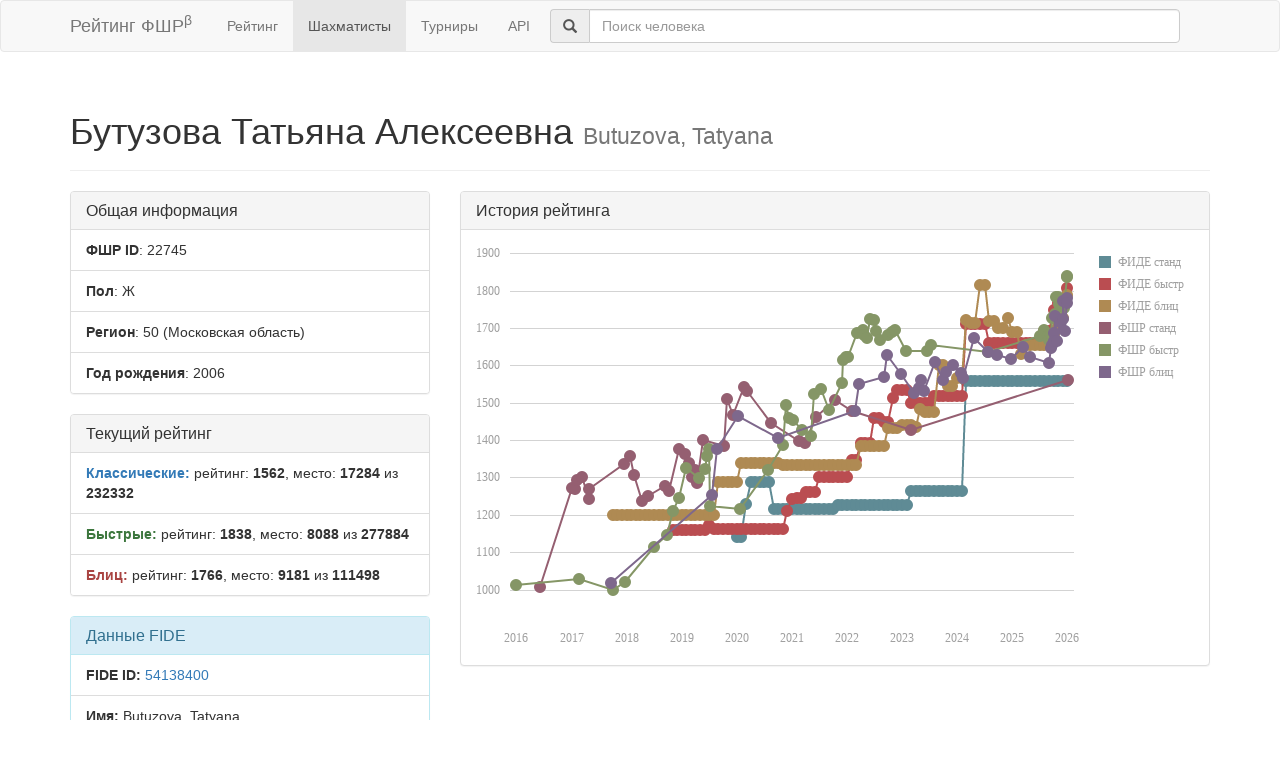

--- FILE ---
content_type: text/html; charset=utf-8
request_url: https://ratings.ruchess.ru/people/22745
body_size: 5924
content:
<!DOCTYPE html>
<html>
<head>
  <title>Профиль шахматиста — Бутузова Татьяна Алексеевна | Рейтинг ФШР</title>
  <meta name="viewport" content="width=device-width, initial-scale=1.0">
  <script src="/assets/application-fcc530eb7d47d4ac5f28a283c7f4e3725306bbd8c3c77fabc110e84bb7d3eb84.js" debug="false"></script>
  <link rel="stylesheet" media="all" href="/assets/application-6c8c06e7db4781b2da805c1f99c7d494f0f6117293feface4fe38d70d363a981.css" />
</head>
<body>
  <script> (function (d, w, c) { (w[c] = w[c] || []).push(function() { try { w.yaCounter32641720 = new Ya.Metrika({ id:32641720, clickmap:true, trackLinks:true, accurateTrackBounce:true, webvisor:true }); } catch(e) { } }); var n = d.getElementsByTagName("script")[0], s = d.createElement("script"), f = function () { n.parentNode.insertBefore(s, n); }; s.type = "text/javascript"; s.async = true; s.src = "https://mc.yandex.ru/metrika/watch.js"; if (w.opera == "[object Opera]") { d.addEventListener("DOMContentLoaded", f, false); } else { f(); } })(document, window, "yandex_metrika_callbacks"); </script> <noscript><div><img src="https://mc.yandex.ru/watch/32641720" style="position:absolute; left:-9999px;" alt="" /></div></noscript>

<nav class="navbar navbar-default" role="navigation">
  <div class="container">
    <div class="navbar-header">
      <button type="button" class="navbar-toggle" data-toggle="collapse" data-target=".navbar-collapse">
        <span class="sr-only">Toggle navigation</span>
        <span class="icon-bar"></span>
        <span class="icon-bar"></span>
        <span class="icon-bar"></span>
      </button>
      <a href="/" class="navbar-brand">Рейтинг ФШР<sup>β</sup></a>
    </div>
    <div class="collapse navbar-collapse">
      <ul class="nav navbar-nav navbar-left" style="margin-left: 5px; margin-right: 5px;">
        <li><a href="/">Рейтинг</a></li>
        <li class="active"><a href="/people">Шахматисты</a></li>
        <li><a href="/tournaments">Турниры</a></li>
        <li><a href="/api">API</a></li>
      </ul>
      <div class="navbar-form">
        <div class="form-group" style="display:inline;">
          <div class="input-group" style="display:table;">
            <span class="input-group-addon" style="width:1%;"><span class="glyphicon glyphicon-search"></span></span>
            <input type="text" id="find-player" class="form-control" placeholder="Поиск человека">
          </div>
        </div>
      </div>
    </div>
  </div>
</nav>
<div class="container">
    <div class="page-header">
    <h1>Бутузова Татьяна Алексеевна
      <small>Butuzova, Tatyana</small>
    </h1>
  </div>
  <div class="row">
    <div class="col-md-4">
      <div class="panel panel-default">
        <div class="panel-heading"><h3 class="panel-title">Общая информация</h3></div>
        <ul class="list-group">
          <li class="list-group-item"><strong>ФШР ID</strong>: 22745</li>
          <li class="list-group-item"><strong>Пол</strong>: Ж</li>
            <li class="list-group-item"><strong>Регион</strong>: 50
              (Московская область)
            </li>
            <li class="list-group-item"><strong>Год рождения</strong>: 2006</li>
        </ul>
      </div>
        <div class="panel panel-default">
          <div class="panel-heading"><h3 class="panel-title">Текущий рейтинг</h3></div>
          <ul class="list-group">
              <li class="list-group-item"><strong><span class="text-primary">Классические:</span></strong> рейтинг: <b>1562</b>, место: <b>17284</b> из <b>232332</b></li>
              <li class="list-group-item"><strong><span class="text-success">Быстрые:</span></strong> рейтинг: <b>1838</b>, место: <b>8088</b> из <b>277884</b></li>
              <li class="list-group-item"><strong><span class="text-danger">Блиц:</span></strong> рейтинг: <b>1766</b>, место: <b>9181</b> из <b>111498</b></li>
          </ul>
        </div>
        <div class="panel panel-info">
    <div class="panel-heading"><h3 class="panel-title">Данные FIDE</h3></div>
    <ul class="list-group">
      <li class="list-group-item"><strong>FIDE ID:</strong> <a href="https://ratings.fide.com/profile/54138400">54138400</a></li>
        <li class="list-group-item"><strong>Имя:</strong> Butuzova, Tatyana</li>
        <li class="list-group-item"><strong>Федерация:</strong> RUS</li>
        <li class="list-group-item">
          <strong>Звания:</strong> 
        </li>
        <li class="list-group-item"><strong>Рейтинги:</strong>
            <span class="text-primary">std:1558</span>
            <span class="text-success">rpd:1808</span>
            <span class="text-danger">blz:1789</span>
        </li>
    </ul>
  </div>

    </div>
    <div class="col-md-8">
        <div class="panel panel-default">
          <div class="panel-heading"><h3 class="panel-title">История рейтинга</h3></div>
          <div class="panel-body">
            <div id="rating-plot"></div>
            <div id="rating-range-selector"></div>
          </div>
        </div>
        <script>
            var dataSource = [{dfs: new Date(2020,0,1), rfs: 1140},{dfs: new Date(2020,1,1), rfs: 1140},{dfs: new Date(2020,2,1), rfs: 1229},{dfs: new Date(2020,3,1), rfs: 1287},{dfs: new Date(2020,4,1), rfs: 1287},{dfs: new Date(2020,5,1), rfs: 1287},{dfs: new Date(2020,6,1), rfs: 1287},{dfs: new Date(2020,7,1), rfs: 1287},{dfs: new Date(2020,8,1), rfs: 1215},{dfs: new Date(2020,9,1), rfs: 1215},{dfs: new Date(2020,10,1), rfs: 1215},{dfs: new Date(2020,11,1), rfs: 1215},{dfs: new Date(2021,0,1), rfs: 1215},{dfs: new Date(2021,1,1), rfs: 1215},{dfs: new Date(2021,2,1), rfs: 1215},{dfs: new Date(2021,3,1), rfs: 1215},{dfs: new Date(2021,4,1), rfs: 1215},{dfs: new Date(2021,5,1), rfs: 1215},{dfs: new Date(2021,6,1), rfs: 1215},{dfs: new Date(2021,7,1), rfs: 1215},{dfs: new Date(2021,8,1), rfs: 1215},{dfs: new Date(2021,9,1), rfs: 1215},{dfs: new Date(2021,10,1), rfs: 1226},{dfs: new Date(2021,11,1), rfs: 1226},{dfs: new Date(2022,0,1), rfs: 1226},{dfs: new Date(2022,1,1), rfs: 1226},{dfs: new Date(2022,2,1), rfs: 1226},{dfs: new Date(2022,3,1), rfs: 1226},{dfs: new Date(2022,4,1), rfs: 1226},{dfs: new Date(2022,5,1), rfs: 1226},{dfs: new Date(2022,6,1), rfs: 1226},{dfs: new Date(2022,7,1), rfs: 1226},{dfs: new Date(2022,8,1), rfs: 1226},{dfs: new Date(2022,9,1), rfs: 1226},{dfs: new Date(2022,10,1), rfs: 1226},{dfs: new Date(2022,11,1), rfs: 1226},{dfs: new Date(2023,0,1), rfs: 1226},{dfs: new Date(2023,1,1), rfs: 1226},{dfs: new Date(2023,2,1), rfs: 1264},{dfs: new Date(2023,3,1), rfs: 1264},{dfs: new Date(2023,4,1), rfs: 1264},{dfs: new Date(2023,5,1), rfs: 1264},{dfs: new Date(2023,6,1), rfs: 1264},{dfs: new Date(2023,7,1), rfs: 1264},{dfs: new Date(2023,8,1), rfs: 1264},{dfs: new Date(2023,9,1), rfs: 1264},{dfs: new Date(2023,10,1), rfs: 1264},{dfs: new Date(2023,11,1), rfs: 1264},{dfs: new Date(2024,0,1), rfs: 1264},{dfs: new Date(2024,1,1), rfs: 1264},{dfs: new Date(2024,2,1), rfs: 1558},{dfs: new Date(2024,3,1), rfs: 1558},{dfs: new Date(2024,4,1), rfs: 1558},{dfs: new Date(2024,5,1), rfs: 1558},{dfs: new Date(2024,6,1), rfs: 1558},{dfs: new Date(2024,7,1), rfs: 1558},{dfs: new Date(2024,8,1), rfs: 1558},{dfs: new Date(2024,9,1), rfs: 1558},{dfs: new Date(2024,10,1), rfs: 1558},{dfs: new Date(2024,11,1), rfs: 1558},{dfs: new Date(2025,0,1), rfs: 1558},{dfs: new Date(2025,1,1), rfs: 1558},{dfs: new Date(2025,2,1), rfs: 1558},{dfs: new Date(2025,3,1), rfs: 1558},{dfs: new Date(2025,4,1), rfs: 1558},{dfs: new Date(2025,5,1), rfs: 1558},{dfs: new Date(2025,6,1), rfs: 1558},{dfs: new Date(2025,7,1), rfs: 1558},{dfs: new Date(2025,8,1), rfs: 1558},{dfs: new Date(2025,9,1), rfs: 1558},{dfs: new Date(2025,10,1), rfs: 1558},{dfs: new Date(2025,11,1), rfs: 1558},{dfs: new Date(2026,0,1), rfs: 1558},{dfr: new Date(2018,10,1), rfr: 1159},{dfr: new Date(2018,11,1), rfr: 1159},{dfr: new Date(2019,0,1), rfr: 1159},{dfr: new Date(2019,1,1), rfr: 1159},{dfr: new Date(2019,2,1), rfr: 1159},{dfr: new Date(2019,3,1), rfr: 1159},{dfr: new Date(2019,4,1), rfr: 1159},{dfr: new Date(2019,5,1), rfr: 1159},{dfr: new Date(2019,6,1), rfr: 1173},{dfr: new Date(2019,7,1), rfr: 1162},{dfr: new Date(2019,8,1), rfr: 1162},{dfr: new Date(2019,9,1), rfr: 1162},{dfr: new Date(2019,10,1), rfr: 1162},{dfr: new Date(2019,11,1), rfr: 1162},{dfr: new Date(2020,0,1), rfr: 1162},{dfr: new Date(2020,1,1), rfr: 1162},{dfr: new Date(2020,2,1), rfr: 1162},{dfr: new Date(2020,3,1), rfr: 1162},{dfr: new Date(2020,4,1), rfr: 1162},{dfr: new Date(2020,5,1), rfr: 1162},{dfr: new Date(2020,6,1), rfr: 1162},{dfr: new Date(2020,7,1), rfr: 1162},{dfr: new Date(2020,8,1), rfr: 1162},{dfr: new Date(2020,9,1), rfr: 1162},{dfr: new Date(2020,10,1), rfr: 1162},{dfr: new Date(2020,11,1), rfr: 1210},{dfr: new Date(2021,0,1), rfr: 1242},{dfr: new Date(2021,1,1), rfr: 1246},{dfr: new Date(2021,2,1), rfr: 1246},{dfr: new Date(2021,3,1), rfr: 1261},{dfr: new Date(2021,4,1), rfr: 1261},{dfr: new Date(2021,5,1), rfr: 1261},{dfr: new Date(2021,6,1), rfr: 1300},{dfr: new Date(2021,7,1), rfr: 1300},{dfr: new Date(2021,8,1), rfr: 1300},{dfr: new Date(2021,9,1), rfr: 1300},{dfr: new Date(2021,10,1), rfr: 1300},{dfr: new Date(2021,11,1), rfr: 1300},{dfr: new Date(2022,0,1), rfr: 1300},{dfr: new Date(2022,1,1), rfr: 1348},{dfr: new Date(2022,2,1), rfr: 1348},{dfr: new Date(2022,3,1), rfr: 1393},{dfr: new Date(2022,4,1), rfr: 1393},{dfr: new Date(2022,5,1), rfr: 1393},{dfr: new Date(2022,6,1), rfr: 1460},{dfr: new Date(2022,7,1), rfr: 1458},{dfr: new Date(2022,8,1), rfr: 1449},{dfr: new Date(2022,9,1), rfr: 1449},{dfr: new Date(2022,10,1), rfr: 1513},{dfr: new Date(2022,11,1), rfr: 1535},{dfr: new Date(2023,0,1), rfr: 1535},{dfr: new Date(2023,1,1), rfr: 1535},{dfr: new Date(2023,2,1), rfr: 1500},{dfr: new Date(2023,3,1), rfr: 1500},{dfr: new Date(2023,4,1), rfr: 1500},{dfr: new Date(2023,5,1), rfr: 1500},{dfr: new Date(2023,6,1), rfr: 1500},{dfr: new Date(2023,7,1), rfr: 1519},{dfr: new Date(2023,8,1), rfr: 1519},{dfr: new Date(2023,9,1), rfr: 1519},{dfr: new Date(2023,10,1), rfr: 1519},{dfr: new Date(2023,11,1), rfr: 1519},{dfr: new Date(2024,0,1), rfr: 1519},{dfr: new Date(2024,1,1), rfr: 1519},{dfr: new Date(2024,2,1), rfr: 1711},{dfr: new Date(2024,3,1), rfr: 1711},{dfr: new Date(2024,4,1), rfr: 1711},{dfr: new Date(2024,5,1), rfr: 1711},{dfr: new Date(2024,6,1), rfr: 1711},{dfr: new Date(2024,7,1), rfr: 1661},{dfr: new Date(2024,8,1), rfr: 1661},{dfr: new Date(2024,9,1), rfr: 1661},{dfr: new Date(2024,10,1), rfr: 1661},{dfr: new Date(2024,11,1), rfr: 1661},{dfr: new Date(2025,0,1), rfr: 1661},{dfr: new Date(2025,1,1), rfr: 1661},{dfr: new Date(2025,2,1), rfr: 1661},{dfr: new Date(2025,3,1), rfr: 1661},{dfr: new Date(2025,4,1), rfr: 1661},{dfr: new Date(2025,5,1), rfr: 1661},{dfr: new Date(2025,6,1), rfr: 1661},{dfr: new Date(2025,7,1), rfr: 1692},{dfr: new Date(2025,8,1), rfr: 1691},{dfr: new Date(2025,9,1), rfr: 1747},{dfr: new Date(2025,10,1), rfr: 1766},{dfr: new Date(2025,11,1), rfr: 1767},{dfr: new Date(2026,0,1), rfr: 1808},{dfb: new Date(2017,9,1), rfb: 1200},{dfb: new Date(2017,10,1), rfb: 1200},{dfb: new Date(2017,11,1), rfb: 1200},{dfb: new Date(2018,0,1), rfb: 1200},{dfb: new Date(2018,1,1), rfb: 1200},{dfb: new Date(2018,2,1), rfb: 1200},{dfb: new Date(2018,3,1), rfb: 1200},{dfb: new Date(2018,4,1), rfb: 1200},{dfb: new Date(2018,5,1), rfb: 1200},{dfb: new Date(2018,6,1), rfb: 1200},{dfb: new Date(2018,7,1), rfb: 1200},{dfb: new Date(2018,8,1), rfb: 1200},{dfb: new Date(2018,9,1), rfb: 1200},{dfb: new Date(2018,10,1), rfb: 1200},{dfb: new Date(2018,11,1), rfb: 1200},{dfb: new Date(2019,0,1), rfb: 1200},{dfb: new Date(2019,1,1), rfb: 1200},{dfb: new Date(2019,2,1), rfb: 1200},{dfb: new Date(2019,3,1), rfb: 1200},{dfb: new Date(2019,4,1), rfb: 1200},{dfb: new Date(2019,5,1), rfb: 1200},{dfb: new Date(2019,6,1), rfb: 1200},{dfb: new Date(2019,7,1), rfb: 1200},{dfb: new Date(2019,8,1), rfb: 1289},{dfb: new Date(2019,9,1), rfb: 1289},{dfb: new Date(2019,10,1), rfb: 1289},{dfb: new Date(2019,11,1), rfb: 1289},{dfb: new Date(2020,0,1), rfb: 1289},{dfb: new Date(2020,1,1), rfb: 1339},{dfb: new Date(2020,2,1), rfb: 1339},{dfb: new Date(2020,3,1), rfb: 1339},{dfb: new Date(2020,4,1), rfb: 1339},{dfb: new Date(2020,5,1), rfb: 1339},{dfb: new Date(2020,6,1), rfb: 1339},{dfb: new Date(2020,7,1), rfb: 1339},{dfb: new Date(2020,8,1), rfb: 1339},{dfb: new Date(2020,9,1), rfb: 1339},{dfb: new Date(2020,10,1), rfb: 1333},{dfb: new Date(2020,11,1), rfb: 1333},{dfb: new Date(2021,0,1), rfb: 1333},{dfb: new Date(2021,1,1), rfb: 1333},{dfb: new Date(2021,2,1), rfb: 1333},{dfb: new Date(2021,3,1), rfb: 1333},{dfb: new Date(2021,4,1), rfb: 1333},{dfb: new Date(2021,5,1), rfb: 1333},{dfb: new Date(2021,6,1), rfb: 1333},{dfb: new Date(2021,7,1), rfb: 1333},{dfb: new Date(2021,8,1), rfb: 1333},{dfb: new Date(2021,9,1), rfb: 1333},{dfb: new Date(2021,10,1), rfb: 1333},{dfb: new Date(2021,11,1), rfb: 1333},{dfb: new Date(2022,0,1), rfb: 1333},{dfb: new Date(2022,1,1), rfb: 1333},{dfb: new Date(2022,2,1), rfb: 1333},{dfb: new Date(2022,3,1), rfb: 1383},{dfb: new Date(2022,4,1), rfb: 1383},{dfb: new Date(2022,5,1), rfb: 1383},{dfb: new Date(2022,6,1), rfb: 1383},{dfb: new Date(2022,7,1), rfb: 1383},{dfb: new Date(2022,8,1), rfb: 1383},{dfb: new Date(2022,9,1), rfb: 1433},{dfb: new Date(2022,10,1), rfb: 1433},{dfb: new Date(2022,11,1), rfb: 1433},{dfb: new Date(2023,0,1), rfb: 1440},{dfb: new Date(2023,1,1), rfb: 1440},{dfb: new Date(2023,2,1), rfb: 1440},{dfb: new Date(2023,3,1), rfb: 1434},{dfb: new Date(2023,4,1), rfb: 1483},{dfb: new Date(2023,5,1), rfb: 1475},{dfb: new Date(2023,6,1), rfb: 1475},{dfb: new Date(2023,7,1), rfb: 1475},{dfb: new Date(2023,8,1), rfb: 1602},{dfb: new Date(2023,9,1), rfb: 1602},{dfb: new Date(2023,10,1), rfb: 1544},{dfb: new Date(2023,11,1), rfb: 1544},{dfb: new Date(2024,0,1), rfb: 1565},{dfb: new Date(2024,1,1), rfb: 1565},{dfb: new Date(2024,2,1), rfb: 1722},{dfb: new Date(2024,3,1), rfb: 1713},{dfb: new Date(2024,4,1), rfb: 1713},{dfb: new Date(2024,5,1), rfb: 1816},{dfb: new Date(2024,6,1), rfb: 1816},{dfb: new Date(2024,7,1), rfb: 1718},{dfb: new Date(2024,8,1), rfb: 1718},{dfb: new Date(2024,9,1), rfb: 1699},{dfb: new Date(2024,10,1), rfb: 1699},{dfb: new Date(2024,11,1), rfb: 1726},{dfb: new Date(2025,0,1), rfb: 1689},{dfb: new Date(2025,1,1), rfb: 1689},{dfb: new Date(2025,2,1), rfb: 1630},{dfb: new Date(2025,3,1), rfb: 1654},{dfb: new Date(2025,4,1), rfb: 1654},{dfb: new Date(2025,5,1), rfb: 1654},{dfb: new Date(2025,6,1), rfb: 1654},{dfb: new Date(2025,7,1), rfb: 1654},{dfb: new Date(2025,8,1), rfb: 1655},{dfb: new Date(2025,9,1), rfb: 1683},{dfb: new Date(2025,10,1), rfb: 1704},{dfb: new Date(2025,11,1), rfb: 1726},{dfb: new Date(2026,0,1), rfb: 1789},{drs: new Date(2016,5,6), rrs: 1008},{drs: new Date(2018,3,15), rrs: 1237},{drs: new Date(2017,3,23), rrs: 1242},{drs: new Date(2018,4,20), rrs: 1251},{drs: new Date(2018,9,7), rrs: 1265},{drs: new Date(2017,3,23), rrs: 1268},{drs: new Date(2017,0,22), rrs: 1269},{drs: new Date(2017,0,1), rrs: 1273},{drs: new Date(2018,8,14), rrs: 1276},{drs: new Date(2019,3,14), rrs: 1286},{drs: new Date(2017,1,5), rrs: 1294},{drs: new Date(2017,2,12), rrs: 1301},{drs: new Date(2019,2,10), rrs: 1302},{drs: new Date(2018,1,18), rrs: 1308},{drs: new Date(2019,2,28), rrs: 1319},{drs: new Date(2017,11,17), rrs: 1337},{drs: new Date(2019,1,17), rrs: 1338},{drs: new Date(2018,0,21), rrs: 1357},{drs: new Date(2019,0,20), rrs: 1363},{drs: new Date(2018,11,11), rrs: 1375},{drs: new Date(2019,9,6), rrs: 1383},{drs: new Date(2021,2,28), rrs: 1391},{drs: new Date(2021,1,14), rrs: 1398},{drs: new Date(2019,4,19), rrs: 1399},{drs: new Date(2023,1,26), rrs: 1426},{drs: new Date(2020,7,18), rrs: 1446},{drs: new Date(2021,5,10), rrs: 1461},{drs: new Date(2019,11,10), rrs: 1468},{drs: new Date(2022,1,6), rrs: 1477},{drs: new Date(2021,9,10), rrs: 1507},{drs: new Date(2019,9,27), rrs: 1510},{drs: new Date(2020,2,9), rrs: 1530},{drs: new Date(2020,1,16), rrs: 1543},{drs: new Date(2026,0,8), rrs: 1562},{drr: new Date(2017,9,1), rrr: 1000},{drr: new Date(2015,11,26), rrr: 1012},{drr: new Date(2017,11,24), rrr: 1020},{drr: new Date(2017,1,19), rrr: 1029},{drr: new Date(2018,5,30), rrr: 1114},{drr: new Date(2018,8,22), rrr: 1146},{drr: new Date(2018,10,3), rrr: 1210},{drr: new Date(2020,0,19), rrr: 1215},{drr: new Date(2019,6,6), rrr: 1225},{drr: new Date(2018,11,16), rrr: 1245},{drr: new Date(2019,3,28), rrr: 1298},{drr: new Date(2020,6,25), rrr: 1320},{drr: new Date(2019,5,2), rrr: 1322},{drr: new Date(2019,0,26), rrr: 1326},{drr: new Date(2019,5,16), rrr: 1357},{drr: new Date(2019,5,29), rrr: 1377},{drr: new Date(2020,10,4), rrr: 1388},{drr: new Date(2021,4,9), rrr: 1411},{drr: new Date(2021,2,6), rrr: 1427},{drr: new Date(2021,0,9), rrr: 1453},{drr: new Date(2020,11,13), rrr: 1460},{drr: new Date(2021,8,5), rrr: 1480},{drr: new Date(2020,10,22), rrr: 1493},{drr: new Date(2021,4,28), rrr: 1523},{drr: new Date(2021,6,10), rrr: 1537},{drr: new Date(2021,10,28), rrr: 1554},{drr: new Date(2021,11,5), rrr: 1615},{drr: new Date(2022,0,8), rrr: 1622},{drr: new Date(2021,11,26), rrr: 1623},{drr: new Date(2024,6,23), rrr: 1635},{drr: new Date(2023,0,28), rrr: 1637},{drr: new Date(2023,5,18), rrr: 1638},{drr: new Date(2023,6,9), rrr: 1654},{drr: new Date(2025,7,30), rrr: 1667},{drr: new Date(2022,7,7), rrr: 1667},{drr: new Date(2022,4,14), rrr: 1673},{drr: new Date(2025,7,23), rrr: 1678},{drr: new Date(2025,6,5), rrr: 1679},{drr: new Date(2022,3,23), rrr: 1680},{drr: new Date(2022,9,1), rrr: 1681},{drr: new Date(2025,8,13), rrr: 1685},{drr: new Date(2022,2,6), rrr: 1686},{drr: new Date(2022,9,23), rrr: 1688},{drr: new Date(2022,6,9), rrr: 1691},{drr: new Date(2025,7,2), rrr: 1694},{drr: new Date(2022,10,13), rrr: 1694},{drr: new Date(2022,3,16), rrr: 1695},{drr: new Date(2022,5,26), rrr: 1722},{drr: new Date(2022,5,4), rrr: 1725},{drr: new Date(2025,8,20), rrr: 1727},{drr: new Date(2025,9,11), rrr: 1736},{drr: new Date(2025,11,7), rrr: 1753},{drr: new Date(2025,10,15), rrr: 1765},{drr: new Date(2025,10,8), rrr: 1765},{drr: new Date(2025,10,30), rrr: 1767},{drr: new Date(2025,9,19), rrr: 1782},{drr: new Date(2025,10,2), rrr: 1783},{drr: new Date(2025,11,27), rrr: 1835},{drr: new Date(2025,11,28), rrr: 1838},{drb: new Date(2017,8,16), rrb: 1018},{drb: new Date(2019,6,20), rrb: 1254},{drb: new Date(2019,7,25), rrb: 1376},{drb: new Date(2020,9,3), rrb: 1405},{drb: new Date(2020,0,8), rrb: 1465},{drb: new Date(2022,1,20), rrb: 1479},{drb: new Date(2023,2,18), rrb: 1527},{drb: new Date(2023,4,27), rrb: 1530},{drb: new Date(2023,3,23), rrb: 1540},{drb: new Date(2022,2,20), rrb: 1551},{drb: new Date(2023,9,1), rrb: 1562},{drb: new Date(2023,4,7), rrb: 1562},{drb: new Date(2024,1,11), rrb: 1567},{drb: new Date(2022,8,4), rrb: 1568},{drb: new Date(2022,11,25), rrb: 1577},{drb: new Date(2024,0,28), rrb: 1579},{drb: new Date(2023,9,22), rrb: 1582},{drb: new Date(2023,11,3), rrb: 1600},{drb: new Date(2025,7,30), rrb: 1605},{drb: new Date(2023,7,6), rrb: 1608},{drb: new Date(2024,11,20), rrb: 1618},{drb: new Date(2025,3,27), rrb: 1622},{drb: new Date(2024,8,22), rrb: 1627},{drb: new Date(2022,8,25), rrb: 1628},{drb: new Date(2024,6,21), rrb: 1636},{drb: new Date(2025,8,14), rrb: 1647},{drb: new Date(2025,2,15), rrb: 1650},{drb: new Date(2025,8,21), rrb: 1654},{drb: new Date(2025,9,5), rrb: 1664},{drb: new Date(2025,9,25), rrb: 1666},{drb: new Date(2024,3,21), rrb: 1674},{drb: new Date(2025,9,4), rrb: 1687},{drb: new Date(2025,11,14), rrb: 1691},{drb: new Date(2025,10,16), rrb: 1715},{drb: new Date(2025,10,30), rrb: 1723},{drb: new Date(2025,9,12), rrb: 1732},{drb: new Date(2025,11,27), rrb: 1766},{drb: new Date(2025,11,6), rrb: 1771},{drb: new Date(2025,11,26), rrb: 1779}];
            $(function () {
                Globalize.culture('ru');
                $("#rating-plot").dxChart({
                    dataSource: dataSource,
                    argumentAxis: {
                        minValueMargin: 0.01,
                        maxValueMargin: 0.01
                    },
                    series: [{argumentField: 'dfs', valueField: 'rfs', name: 'ФИДЕ станд'},
                        {argumentField: 'dfr', valueField: 'rfr', name: 'ФИДЕ быстр'},
                        {argumentField: 'dfb', valueField: 'rfb', name: 'ФИДЕ блиц'},
                        {argumentField: 'drs', valueField: 'rrs', name: 'ФШР станд'},
                        {argumentField: 'drr', valueField: 'rrr', name: 'ФШР быстр'},
                        {argumentField: 'drb', valueField: 'rrb', name: 'ФШР блиц'}
                    ],
                    /*legend: {
                     rowCount: 3,
                     columnCount: 2,
                     verticalAlignment: 'bottom',
                     horizontalAlignment: 'center'
                     },*/
                    tooltip: {
                        enabled: true,
                        font: {size: '16px'},
                        customizeText: function (e) {
                            return e.valueText + ' на ' + Globalize.format(e.argument, 'D');
                        }
                    }
                });
                /*$("#rating-range-selector").dxRangeSelector({
                 size: {
                 height: 120
                 },
                 scale: {
                 minorTickInterval: "month",
                 minRange: "month"
                 },
                 margin: {
                 left: 10
                 },
                 dataSource: dataSource,
                 chart: {
                 commonSeriesSettings: {
                 type: "line"
                 },
                 series: [{
                 argumentField: 'date',
                 valueField: 'rating'
                 }]
                 },
                 behavior: {
                 callSelectedRangeChanged: "onMoving"
                 },
                 sliderMarker: {
                 format: "monthAndYear"
                 },
                 selectedRangeChanged: function (e) {
                 var zoomedChart = $("#rating-plot").dxChart("instance");
                 zoomedChart.zoomArgument(e.startValue, e.endValue);
                 }

                 });*/
            })
        </script>
    </div>
  </div>
  <div class="row">
      <div class="col-md-6">
        <div class="panel panel-default">
          <div class="panel-heading"><h3 class="panel-title">Последние турниры</h3></div>
          <div class="list-group">
              <a class="list-group-item" href="/tournaments/230438">Шахматные каникулы в ЦДШ. Январь</a>
              <a class="list-group-item" href="/tournaments/228723">Rapid Moscow. December 2025 - 3</a>
              <a class="list-group-item" href="/tournaments/228721">Rapid Moscow. December 2025 - 2</a>
              <a class="list-group-item" href="/tournaments/228717">Blitz Moscow. December 2025 - 3</a>
              <a class="list-group-item" href="/tournaments/228716">Blitz Moscow. December 2025 - 2</a>
            <a class="list-group-item" href="https://ratings.ruchess.ru/people/22745/tournaments"><strong>Все турниры (133)</strong></a>
          </div>
        </div>
      </div>
  </div>

</div>
<hr>
<footer>
  <div class="container">
<!--     <p>© 2013-2019 Chess Federation of Russia. Ratg chess rating system. Build 0000</p> -->
    <p>© 2013-2026 Chess Federation of Russia. Ratg chess rating system. Build 0500</p>
  </div>
</footer>
</body>
</html>
